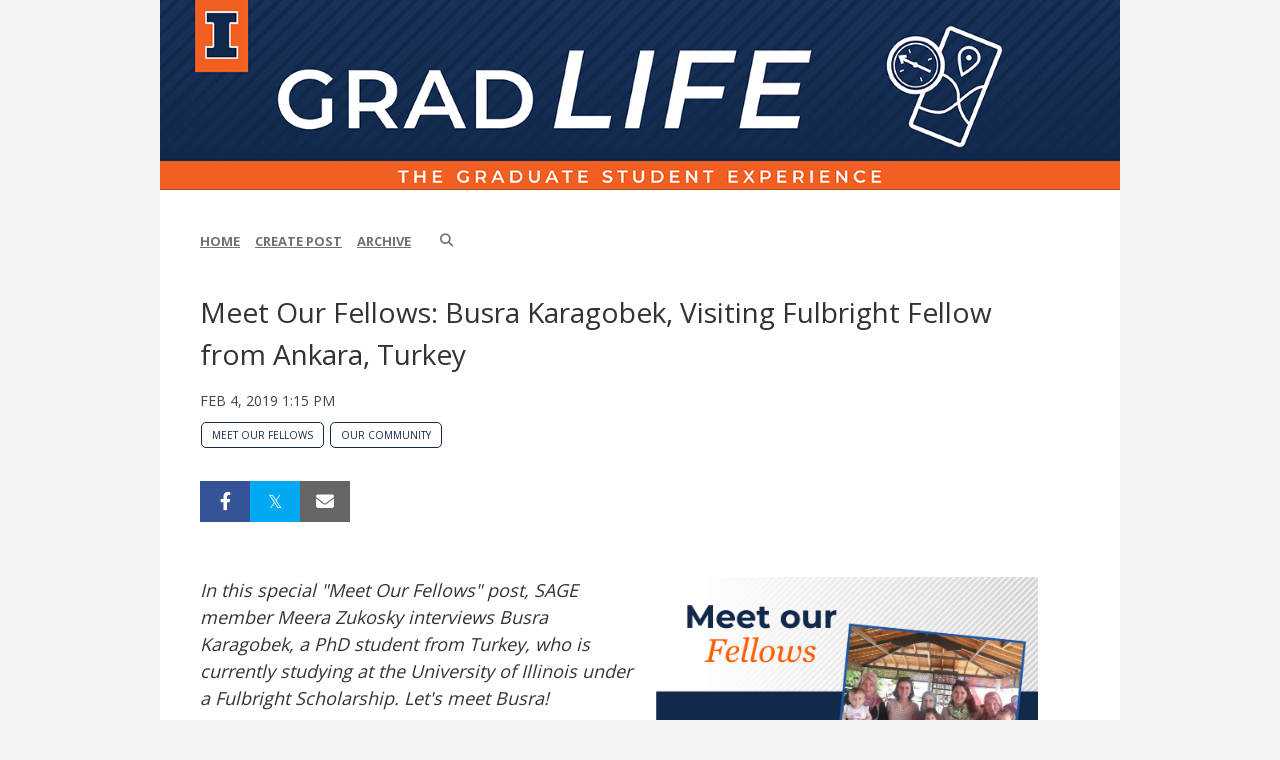

--- FILE ---
content_type: text/html;charset=UTF-8
request_url: https://blogs.illinois.edu/view/6397/747386
body_size: 83567
content:
<!DOCTYPE html><!DOCTYPE HTML>
<html lang="en-US">
   <head><meta name="author" content="Grad College"/><meta name="og:type" content="article"/><meta name="og:url" content="https://blogs.illinois.edu/view/6397/747386"/><meta name="og:title" content="Meet Our Fellows: Busra Karagobek, Visiting Fulbright Fellow from Ankara, Turkey"/><meta name="og:image" content="https://files.blogs.illinois.edu/files/6397/747386/241182.png"/><meta name="twitter:card" content="summary_large_image"/><meta name="twitter:title" content="Meet Our Fellows: Busra Karagobek, Visiting Fulbright Fellow from Ankara, Turkey"/><meta name="twitter:image" content="https://files.blogs.illinois.edu/files/6397/747386/241182.png"/>
      <meta http-equiv="Content-Type" content="text/html; charset=UTF-8">
      <title>GradLIFE</title>
      <meta content="width=device-width, initial-scale=1.0, minimum-scale=1.0" data-name="viewport" name="viewport">
      <link href="https://files.skins.webservices.illinois.edu/favicon-illinois.ico" rel="shortcut icon" type="image/x-icon"><script crossorigin="anonymous" src="https://kit.fontawesome.com/a63667e257.js"></script><link href="https://shared.webservices.illinois.edu/webservices/styles/app/blog/styles-css-reset.css?rn=0105T103540" property="stylesheet" rel="stylesheet" type="text/css">
      <style>
			@import url('https://fonts.googleapis.com/css?family=Lato');
			@import url('https://fonts.googleapis.com/css2?family=Montserrat:wght@400;700');
			@import url('https://fonts.googleapis.com/css?family=Roboto');
			@import url('https://fonts.googleapis.com/css2?family=Source+Sans+Pro');</style>
      <style>
			@font-face {
				font-family: 'Montserrat';
				font-style: normal;
				font-weight: 400;
			}
			@font-face {
				font-family: 'Lato';
				font-style: normal;
				font-weight: 400;
			}
			@font-face {
				font-family: 'Roboto';
				font-style: normal;
				font-weight: 400;
			}
			@font-face {
				font-family: 'Source+Sans+Pro';
				font-style: normal;
				font-weight: 400;
			}</style><script type="text/javascript">
					var isWizard = true;</script><script type="text/javascript">
		var isHeaderImage = '960';
		if (isHeaderImage != '0') {
			isHeaderImage = 'true';
		} else {
			isHeaderImage = 'false';
		}</script><style type="text/css">
            body
            {
                background-color:#F3F4F6;
				line-height:1.5;
            }
            #custom-form-name{ display:none; }
            #container
            {
                
                border:none;
                box-shadow:none;
                background-color:white;
                margin:auto;
                
                        max-width:960px;
                    
            }
            #header
            {
                
            }
            #header img
            {
                border:0;
                border-bottom:none;
            
                width: 100%;
                vertical-align: top;
            }
            #content_legacy h1
            {
	            color:#13294B;
				font-family:'Open Sans', Helvetica, Arial, sans-serif;
				font-size:30px;
				font-weight:400;
				line-height:34px;
                margin-top:24px;
                margin-bottom:24px;
            }
            #content_legacy
            {
                padding: 24px 40px;
                color:#333333;
                font-family:'Open Sans', Helvetica, Arial, sans-serif;
                font-size:18px;
                line-height 1.5;
            }
            #content_legacy a
            {
                color:#C84113
			;text-decoration:underline;
            }
            #content_legacy a:hover
            {
                color:#C84113
			;text-decoration:underline;
            }
            #content-and-sidebar,  #content-full-width
            {
                color:#333333;
                font-family:'Open Sans', Helvetica, Arial, sans-serif;
                font-size:18px;
            }
            #footer
            {
                border-top:1px solid #;
                margin:auto;
                width: auto;
                text-align:left;
                background-color:#13294B;
                padding: 40px !important;
                color:#8994A5;
                font-family:'Open Sans', Helvetica, Arial, sans-serif;
            }
            #footer a{
                color:#FFFFFF
			;text-decoration:none;
            }
            #footer a:hover, #footer a:focus:hover, #footer a:active:hover
            {
                color:#FFFFFF
			!important;text-decoration:underline !important;
                background-color: transparent !important;
                outline:none !important;
            }
            #footer p, #footer li
            {
            color:#8994A5;
            }
            #footer img
            {
                border:0;
            }
            #fc 
            {
                font-size:90%;
				line-height: 1.5;
            }

            /* Form WIDTHS */
            #ws-pa #edu-il #form-wrapper .ws-legend,
            #ws-pa #edu-il #form-wrapper .ws-legend .wrap {
                width: 100%;
            }
            
            
            /* Hide mobile header */
            #mb-header { display: none !important; }
            
            
            #edu-il #uc-ws #cal-wrapper #cal-body .event-list-info {
                width: auto !important;
            }
            #edu-il #uc-ws #cal-wrapper ol.full-list li.odd-item,
            #edu-il #uc-ws #cal-wrapper ol.full-list li.even-item {
                box-sizing: border-box;
                float: left;
                width: 100% !important;
            }
            #edu-il #uc-ws #cal-wrapper #cal-body h1 {
                clear: left;
            }
            #edu-il #uc-ws #cal-wrapper #search-wrapper-top {
                width: 300px;
            }
            #edu-il #uc-ws #cal-wrapper #cal-tabs ul#info-top {
                float: right;
                left: auto;
                top: auto !important;
            }
            #edu-il #uc-ws #cal-wrapper #cal-body {
                width: 100%;
            }
            #edu-il #uc-ws #cal-wrapper {
                width: 100%;
                margin-top: 45px !important;
            }
            #edu-il #uc-ws #cal-wrapper #cal-content {
                width: 100%;
                box-sizing: border-box;
                overflow: hidden;
            }
            #edu-il #uc-ws #cal-wrapper #grid-table th {
                width: 2%;
            }
            #edu-il #uc-ws #cal-wrapper #grid-table td {
                min-width: 12%
            }
            
            .size-28 a,
            .size-36 a {
            display: inline-block;
            }
            
            .size-28  a { padding: 14px; }
            .size-36  a { padding: 18px; }
            .size-28.logo-circle a { padding: 7px; }
            .size-36.logo-circle a { padding: 9px; }
            
            .size-28 img {
            height: 28px;
            xxxwidth: 28px;
            }
            
            .size-36 img {
            height: 36px;
            width: 36px;
            }
            
            .icons-left a:first-of-type {
            padding-left: 0;
            }
            
            .icons-right a:last-of-type {
            padding-right: 0;
            }
            
        </style> <style type="text/css">

</style>
<script type="text/javascript">
			var appUiColor = '#13294B';
            var navigationLinks = new Array();
            
			var elementColor = '';
			</script><style type="text/css">
            
            #menu-items li a,
            .toggle-view button.selected,
            .toggle-view button.selected:hover,
            #timeframe-chooser:hover,
            #ws-calendar-container.summary-view h2,
            #ws-calendar-container.list-view h2,
            #ws-calendar-container.grid-view h2,
            #btn-search.selected,
            #btn-search.selected:hover,
            #btn-show-recurring.toggle-on,
            #btn-show-recurring.toggle-on:hover,
            #btn-show-recurring.toggle-off, 
            input.small-btn,
            #ws-calendar-container.detail-view .back-btn,
            #ws-calendar-container.grid-view .event-meta .date,
            #ws-sidebar .more-button,
            #ws-sidebar .sidebar-panel,
            #ws-sidebar .modal-menu h4,
            .standard-btn,
            .standard-btn.light
            {
            
					/* use RGB value */
					background-color: rgb(19, 41, 75);
				            
    		}        
        	
    		
    		
            #ws-calendar-container.list-view .location:after,
            #ws-calendar-container.summary-view .location:after {
            /* use RGB value */
            color: rgb(19, 41, 75);
            }
                        
            #uofi #ws-pa #edu-il .blog-archive a:active .circle, #uofi #ws-pa #edu-il .blog-archive a:focus:hover .circle {
                background-color: #C84113;
            }    
            #uofi #ws-pa #edu-il #blog-wrapper
            {
                background-color: #FFFFFF
            }
            #ws-calendar-container #ws-calendar-content .entry.recurring-event .title a:before {
            background-color: #C84113 !important;
            }
            #uofi #ws-pa #edu-il a
            {
                color: #C84113;
                
                text-decoration: underline;
                border:0;
                margin:0;
                padding:0;
            }
            #uofi #ws-pa #edu-il a:hover
            {
            color: #C84113;
                
                text-decoration: underline;
                border:0;
                margin:0;
                padding:0;
            }
            #uofi #ws-pa #edu-il p,            
            #uofi #ws-pa #edu-il span,
            #uofi #ws-pa #edu-il dd,
            #uofi #ws-pa #edu-il td,
            #uofi #ws-pa #edu-il li 
            {
                color: #333333;
                font-size: 18px;
                font-family: 'Open Sans', Helvetica, Arial, sans-serif;
            }
            
			#uofi #ws-pa #edu-il #blog-home-view .blog-post-entry,
			#uofi #ws-pa #edu-il #blog-results-view .blog-post-entry
			{
				background-color: ######;
        	}
            
            #uofi #ws-pa #edu-il #blog-home-view .blog-post-entry-1col,
            #uofi #ws-pa #edu-il #blog-results-view .blog-post-entry-1col 
            {
            	margin:0;
            	padding:0;
            }
            #uofi #ws-pa #edu-il #blog-home-view .blog-post-entry-2col, #blog-home-view .blog-post-entry-3col
            {        
                margin-right: 48px;
                margin-bottom: 0.5rem;
            }
            
            #uofi #ws-pa #edu-il .blog-post-category a, 
            #uofi #ws-pa #edu-il .blog-post-category a:hover,
            #uofi #ws-pa #edu-il .blog-post-tag a,
            #uofi #ws-pa #edu-il .blog-post-tag a:hover
            {
                text-decoration:none;
            }
            

                
             
            #uofi #ws-pa #edu-il .blog-profile .gadget-header 
            {
                display: ;
            }
            #uofi #ws-pa #edu-il .gadget 
            {
                margin:0 0 50px 0; 
            }
            #uofi #ws-pa #edu-il .blog-gadget
            {
                padding: 10px;
                background-color: transparent;
            }
            #uofi #ws-pa #edu-il h3.gadget-header
            {
                
                color: #707372;
                font-size: 14px;
                font-family: 'Open Sans', Helvetica, Arial, sans-serif;
                font-weight: 700;
                background-color: transparent;
                
        		margin-bottom:8px;
        	
                text-transform: capitalize;
            }
            
            
            
            #uofi #ws-pa #edu-il #blog-navigation .blog-pagination-button 
            {
                text-transform: capitalize;
            }

            
 
                    

            #uofi #ws-pa #edu-il .gadget-header{
                margin: -10px -10px 10px;
            }

            
            
            #uofi #ws-pa #edu-il .blog-categories a, 
            #uofi #ws-pa #edu-il .blog-post-category a{
                border-width: 1px;
                border-style: solid;
                border-color:#13294B;
                color: #13294B;
                background-color: #FFFFFF;
                
                        text-transform:uppercase;
                    
            }
            #uofi #ws-pa #edu-il .blog-tags a{
                border-width: 1px;
                border-style: solid;
                background-color: #13294B;
                color: #FFFFFF;
                border-color: #FFFFFF;
                
                        text-transform:uppercase;
                    
            }
            #uofi #ws-pa #edu-il .blog-categories a:hover, 
            #uofi #ws-pa #edu-il .blog-post-category a:hover, 
            #uofi #ws-pa #edu-il .blog-categories a:focus:hover, 
            #uofi #ws-pa #edu-il .blog-categories a:active:hover,
            #uofi #ws-pa #edu-il #ws-content .blog-post-category a:active:hover, 
            #uofi #ws-pa #edu-il #ws-content .blog-post-category a:focus:hover
            {
                border-color: #C84113 !important;
                background-color: #C84113 !important;
                outline:none !important;
                color:#ffffff !important;
            }
            #uofi #ws-pa #edu-il .blog-tags a:hover, #uofi #ws-pa #edu-il .blog-tags a:focus:hover,
            #uofi #ws-pa #edu-il .blog-tags a:active:hover
            {
                color:#FFFFFF !important;
                background-color: #C84113 !important;
                border-color: #C84113 !important;
                outline:none !important;
                color:#ffffff !important;
                }
            .circle, .year span.circle {
                background-color: #C84113;
            }
    
            
            #uofi #ws-pa #edu-il #blog-article-view .blog-post-title{
                color: #333333;
                font-family: 'Open Sans', Helvetica, Arial, sans-serif;
                font-size: 28px;
                font-weight: 400;
                line-height: 1.5;
            }
        
            
            #uofi #ws-pa #edu-il .blog-closing-section a:hover, #uofi #ws-pa #edu-il .blog-closing-section a:focus:hover,
            #uofi #ws-pa #edu-il .blog-closing-section a:active:hover
            
            {
                color: #D0D4DB !important; 
                
                text-decoration: none !important; 
                background-color: transparent !important;
                outline:none !important;
            }
            
            
            #uofi #ws-pa #edu-il #blog-level-menu li.nav-menu:focus, 
            #uofi #ws-pa #edu-il #blog-level-menu li.nav-menu.active, 
            #uofi #ws-pa #edu-il #blog-level-menu li.nav-menu.active:hover, 
            #uofi #ws-pa #edu-il #blog-level-menu li.nav-menu.active:focus, 
            #uofi #ws-pa #edu-il #blog-level-menu li.nav-menu.active:focus:hover,
            #uofi #ws-pa #edu-il #blog-level-menu li ul,
            #uofi #ws-pa #edu-il .mobile-nav ul {
                background-color: #13294B;
            }
            #uofi #ws-pa #edu-il #blog-level-menu li.nav-menu.active > .arrow-up,
            #uofi #ws-pa #edu-il .mobile-nav .arrow-up {
                border-bottom: 10px solid #13294B;
            }
            #uofi #ws-pa #edu-il #search-bar.close-search input[type="text"], 
            #uofi #ws-pa #edu-il #search-bar.close-search input[type="text"]:focus, 
            #uofi #ws-pa #edu-il #search-bar.open-search input[type="text"], 
            #uofi #ws-pa #edu-il #search-bar.open-search input[type="text"]:focus {
                border: 1px solid #13294B;
            }
            #uofi #ws-pa #edu-il #search-bar.open-search button:before {
                color: #13294B;
            }
            
            #jrw{
            
            }
            
            
            #uofi #ws-pa #edu-il .paging-menu-top a, 
            #uofi #ws-pa #edu-il .search-results-menu
            {
                background-color: #13294B;
            }
            #uofi #ws-pa #edu-il .paging-menu-bottom, #uofi #ws-pa #edu-il .paging-menu-top
            {
                border-color: #13294B;
            }
            #uofi #ws-pa #edu-il .blog-post-comment-text i,
            #uofi #ws-pa #edu-il .paging-menu-top a:hover, 
            #uofi #ws-pa #edu-il .paging-menu-top a:focus:hover, 
            #uofi #ws-pa #edu-il .paging-menu-top a:active:hover
            
            {
                color: #13294B !important;
            }      
            
        	#uofi #ws-pa #edu-il .blog-post-meta, 
            #uofi #ws-pa #edu-il .blog-post-footer, 
            #uofi #ws-pa #edu-il .blog-closing-section, 
            #uofi #ws-pa #edu-il .blog-post-comments-section .reply-post
            {
                
                text-transform: uppercase;
            }        

            
            #uofi #ws-pa #edu-il .paging-menu-top {
                margin-top:  -40px;
                margin-left: -40px;
                padding-left: 80px;
            }
             
                
            
            #uofi #ws-pa #edu-il #blog-title a,
            #uofi #ws-pa #edu-il #blog-title a:hover
            {
                color: #13294B;
                text-decoration:none;
            }
            #uofi #ws-pa #edu-il div.title
            {
                font-family: 'Open Sans', Helvetica, Arial, sans-serif;
                font-weight: 400;
                color: #13294B;
                font-size:30px;
            }
            #uofi #ws-pa #edu-il .blog-description {
            color: #13294B;
            }
            #uofi #ws-pa #edu-il #blog-wrapper
            {
                padding-left: 0px;
                padding-right: 0px;
                padding-top: 0px;
                padding-bottom: 0px;            
            }
            #ws-pa #edu-il #blog-header
            {
                background-color: transparent;
                padding: 10px 0;
                
            }
            
            #uofi #ws-pa #edu-il #blog-level-menu a, #uofi #ws-pa #edu-il #search-bar button, #uofi #ws-pa #edu-il #blog-level-menu li
            {
                color: #707372;
                
                text-transform: uppercase;
            }
            #uofi #ws-pa #edu-il #blog-level-menu a:hover, 
            #uofi #ws-pa #edu-il #blog-level-menu a:focus:hover, 
            #uofi #ws-pa #edu-il #blog-level-menu a:active:hover,
            #uofi #ws-pa #edu-il #search-bar button:hover, 
            #uofi #ws-pa #edu-il #search-bar button:focus:hover, 
            #uofi #ws-pa #edu-il #search-bar button:active:hover
            {
                color: #9C9A9D !important;  
                
                text-decoration:none !important;
                background: transparent !important;
                outline:none !important;
            }        
            #uofi #ws-pa #edu-il .blog-post-comments-section
            {
                padding: 0px;
            }    
                
                    .blog-post-comment-wrapper
                    {
                        padding:10px 0 0;
                        border-color: #E1E1E1;
                        border-width: 1px 0 0;
                        border-style: solid;
                    }
                

            
            
            
            body.design-1-scroll #uofi #ws-pa #edu-il .blog-post-entry:hover .scroll-container + .share-bar, 
            body.design-1-scroll #uofi #ws-pa #edu-il .share-bar:hover 
            {
                bottom: 40px;
                left: 40px;
                right: 40px;
                background-color:  #C84113;
            }
    
            html.touch #uofi #ws-pa #edu-il .blog-post-entry:hover .scroll-container + .share-bar, 
            html.touch #uofi #ws-pa #edu-il .share-bar 
            {
                background-color:  #C84113 !important;
            }
            
            #uofi #ws-pa #edu-il #blog-home-view .blog-post-title,
            #uofi #ws-pa #edu-il #blog-results-view .blog-post-title
            {
                font-family: 'Open Sans', Helvetica, Arial, sans-serif;
                font-weight: 400;
                font-size:20px;
        		line-height: 1.5;
            }
            #uofi #ws-pa #edu-il #blog-home-view .blog-post-title a,
            #uofi #ws-pa #edu-il #blog-results-view .blog-post-title a
            {
                color: #333333;
                
                        text-decoration: none;
                    
            }
            #uofi #ws-pa #edu-il #blog-home-view .blog-post-title a:hover,
            #uofi #ws-pa #edu-il #blog-results-view .blog-post-title a:hover
            {
                color: #9C9A9D;
                
                        text-decoration: none;
                    
            }
            #uofi #ws-pa #edu-il .comments-closed 
            {
                background-color: #13294B;
            }
            
        	
        	/* Directory Profile Wizard Skin Styles */
        	
        	#wizard .profile-wrapper {
	        	box-sizing: border-box;
    	    	width: 95%; 
        		margin: 0 auto;
        		padding: 2rem 0;
        	}
        	
        	#wizard .profile-wrapper *, 
        	#wizard .profile-wrapper::before, 
        	#wizard .profile-wrapper::after {
	        	box-sizing: inherit;
        	}
        	
        	#wizard .profile-wrapper .profile-photo {
	        	width: 40%;       
    	    	min-width: 300px;
        		float: left;
        		margin-top: 11px;          
        	}
        	
        	#wizard .profile-wrapper .profile {
	        	width: 60%;
    	    	float: left;
        		line-height: 1.5;
        	}
        	
        	/* Hide H1, "address" H3 */
        	#wizard .profile-wrapper .profile > h3 {
	        	position: absolute;
	        	overflow: hidden;
	        	clip: rect(0 0 0 0);
	        	height: 1px;
	        	width: 1px;
	        	margin: -1px;
	        	padding: 0;
	        	border: 0;
        	}
        	
        	#wizard .profile-wrapper .profile .role {
	        	margin-bottom: 1rem;
        	}
        	
        	#wizard .profile-wrapper .profile .categories h3 {
    	    	margin-top: 1.5em;
        		margin-bottom: 0.25em;
        	}
        	
        	#wizard .profile-wrapper .profile .categories p {
        		margin-bottom: 1.5rem;
        	}
        	
        	#wizard .profile-wrapper .profile .categories ul,
        	#wizard .profile-wrapper .profile .categories ol {
	        	display: block;
    	    	list-style-type: disc;
        		margin-top: 0;
        		margin-bottom: 1em;
	        	margin-left: 0;
    	    	margin-right: 0;
        		padding-left: 1rem;
        	}
        	
        	#wizard .profile-wrapper .profile .categories ol {
	        	list-style-type: decimal;
        	}
        	
        	#wizard .profile-wrapper .profile-photo img {
	        	max-width: 100%;
    	    	margin-bottom: 3rem;
        		margin-left: 10px;
        		box-shadow: 0 0 0 10px #F4F4F2, 0 0 0 11px #E0E0E0;
        	}
        	
        	#wizard .profile-wrapper .container::after {
	        	content: "";
    	    	clear: both;
        		display: table;
        	}
        	#wizard .profile-wrapper .profile-details .address {
        		margin-bottom: 1rem;
        	}
        	
        	@media only screen and (max-width: 960px) {
	        	#wizard .profile-wrapper .profile {
		        	width: 100%;
        		}           
        	}
        	
        	@media only screen and (max-width: 520px) {
	        	#wizard .profile-wrapper .profile-photo img {
	        		width: 200px;
	        		height: auto;
	        	}
        	}
        	
        	#wizard .profile-wrapper .breadcrumbs {
	        	margin: 0 0 1rem 0;
    	    	padding-bottom: 2rem;
        	}
        	
        	#wizard .profile-wrapper .breadcrumbs ul {
        		list-style-type: none;
        	}
        	
        	#wizard .profile-wrapper .breadcrumbs li {
	        	float: left; 
    	    	margin-bottom: 0;
        		font-size: 0.75rem;
        		cursor: default;
	        	text-transform: uppercase;
        	}
        	
   	    	#wizard .profile-wrapper .breadcrumbs li:not(:last-child)::after {
        		position: relative;
        		margin: 0 0.75rem;
	        	opacity: 1;
    	    	content: "/";
        		color: #cacaca;
        	}
        	
        	#wizard .directory-widget-heading {
	        	width: 95%;
    	    	margin: 2rem auto 0 auto;
        	}
        	
        	@media only screen and (max-width: 520px) {
	        	#wizard .directory-widget-heading {
    	    		font-size:  24px;
        		}
        	}
        	
        	#wizard .profile-wrapper .function-icons {
	        	margin: 1rem 0 2rem 0;
    	    	text-align: right;
        	}
        	
        	@media only screen and (max-width: 960px) {
	        	#wizard .profile-wrapper .function-icons {
    	    		margin-bottom: 1rem;
        			text-align: left;
        		}           
        	}
        	
        	#wizard .profile-wrapper .function-icons .fa {
	        	font-size: 22px;
        	}
        	
        	#wizard .profile-wrapper .function-icons a:last-of-type {
    	    	display: none;
        	}
        	#wizard .profile-wrapper .profile-editors {
	        	margin-top: -1rem;
    	    	margin-bottom: 1rem;
        		padding: 1.5rem;
        		background-color: #f8f8f8;
	        	border: 1px solid #e0e0e0;
    	    	border-radius: 5px;
        	}
        	
        	#wizard .profile-wrapper .profile-editors h2 {
        		margin-bottom: 0.5rem;
        		line-height: 1.5;
        	}
        	
        	@media only screen and (max-width: 960px) {
	        	#wizard .profile-wrapper .profile-editors {
    		    	margin-top: 0;
        		}           
        	}
        	#wizard .profile-wrapper .sm-employee {
	        	margin: 1rem 0;
        	}
        	
        	#wizard .profile-wrapper .sm-item {
    	    	display: inline-block;
        		line-height: 1.7;
        	}
        	
        	#wizard .profile-wrapper .sm-item [class*="fa-"] {
        		font-size: 2rem;
	        	text-align: left;
    	    }
        	
        </style>
      			</head>
   <body id="wizard" class="header-type-image">
      <div id="container">
         <div aria-labelledby="hc" id="header" role="banner"><a href="https://grad.illinois.edu/" style="border:0;"><img alt="" id="hc" src="https://files.skins.webservices.illinois.edu/24720/wizard_header.png?iIndex=0105T103540"><span class="place-off-screen">GradLIFE: The Graduate Student Experience</span></a></div>
         					
         							<link href="https://fonts.googleapis.com/css?family=Open+Sans:400,300,600,700" rel="stylesheet" type="text/css"><link href="https://netdna.bootstrapcdn.com/font-awesome/4.7.0/css/font-awesome.css" rel="stylesheet"><link href="https://shared.webservices.illinois.edu/webservices/styles/app/blog/styles-base-layout.css" media="screen" rel="stylesheet" type="text/css"><link href="https://shared.webservices.illinois.edu/webservices/styles/app/blog/styles-content.css" media="screen" rel="stylesheet" type="text/css"><link href="https://shared.webservices.illinois.edu/webservices/styles/app/blog/overrides.css" media="screen" rel="stylesheet" type="text/css"><script src="https://shared.webservices.illinois.edu/webservices/js/modernizr-latest.js"></script><script type="text/javascript">
            var contactUrl = '/userRole/6397';
            var sysFormHeader = document.getElementById("system-form-header");
            if(typeof(sysFormHeader) !== 'undefined' && sysFormHeader != null) {
                sysFormHeader.innerHTML = "GradLIFE";
            }
            var sysFormName = document.getElementById("system-form-name");
            if(typeof(sysFormName) !== 'undefined' && sysFormName != null) {
                sysFormName.innerHTML = "GradLIFE";
            }
            
            		document.title = "Meet Our Fellows: Busra Karagobek, Visiting Fulbright Fellow from Ankara, Turkey"; 
            	
                document.title = document.title + " | GradLIFE - Illinois";
            
            var sysHeaderImg = document.getElementById("system-header-img");
            if(typeof(sysHeaderImg) !== 'undefined' && sysHeaderImg != null) {
                sysHeaderImg.style.display = "none";
            }
            var sysHeaderText = document.getElementById("system-header-text");
            if(typeof(sysHeaderText) !== 'undefined' && sysHeaderText != null) {
                sysHeaderText.style.display = "block";
                sysHeaderText.innerHTML = "GradLIFE";
            }
            //document.getElementById("system-form-header").innerHTML = "GradLIFE";//document.getElementById("system-form-name").innerHTML = "GradLIFE";
            var homeUrl = '/view/6397';
            </script><style>		
				#wizard #uofi #ws-pa #edu-il #blog-title {
					max-width: 100%;
					margin-left:0;
				}
				#wizard #uofi #ws-pa #edu-il #blog-level-menu {
					margin-left:0;
					margin-right:0;
				}
				#wizard #uofi #ws-pa #edu-il .column-layout-1 #blog-home-view {
					padding-left: 0;
					
							padding-right:0;
						
				}
				#wizard #uofi #ws-pa #edu-il .paging-menu-bottom {
					margin-left:0;
					margin-right:0;
				}
				#wizard #uofi #ws-pa #edu-il #blog-article-view, #uofi #ws-pa #edu-il #blog-results-view {
					margin-left: 0;
					padding-left: 0;
				}
				#wizard #uofi #ws-pa #edu-il .search-results-menu {
					margin-left:0;
				}
			</style><iframe src="/ga_blogs/6397/747386.html?rn=0120T204009" style="height:1px;position:absolute;top:-40000px;left:-40000px;"></iframe><div id="content_legacy" class="detail">
   <div aria-labelledby="mc" id="app" role="main">
      <form action="/view/6397" method="get" name="portal_form" onsubmit="return submitTheForm()" target="_self"><input id="ACTION" name="ACTION" type="hidden"><input name="BLOG_id" type="hidden" value="6397"><input name="DIALOG_id" type="hidden"><input name="count" type="hidden"><input id="screen" name="screen" type="hidden" value="article"><script src="" type="text/javascript"></script><style>
				@media only screen and (max-width : 600px) {
					#uofi #ws-pa #edu-il #blog-home-view .blog-posts-wrapper .blog-post {
						border-bottom: 1px solid #e8e8e8 !important;
						padding-bottom: 12px !important;
						margin-bottom: 24px !important;
					}
				}</style>
         <link href="https://shared.webservices.illinois.edu/webservices/styles/app/blog/image-lightbox.css" rel="stylesheet" type="text/css">
         <link href="https://shared.webservices.illinois.edu/webservices/styles/app/blog/print-blog.css" media="print" rel="stylesheet" type="text/css">
         <link rel="stylesheet" href="https://cdnjs.cloudflare.com/ajax/libs/font-awesome/6.4.2/css/all.min.css">
         <link href="//fonts.googleapis.com/css?family=Open+Sans:400,500,600,700,800" rel="stylesheet" type="text/css">
         <style>
				#uofi #ws-pa #edu-il #content-full-width .gadget-container {
					margin-left: 0 !important;
				}
			</style>
         <style></style>
         <style type="text/css">
			
			
			
            .legacy{
                display:none;
            }
            #uofi #ws-pa #edu-il #blog-home-view .blog-post
            {
                width: 32%;
            }
            h1#mc {
                left: -2000px;
                position:absolute;
                top: -2000px;
            }
            .clear{
                clear:both;
            }
            
            
            
            #uofi #ws-pa #edu-il #blog-article-view .blog-post .img-and-caption 
            {
                width: 45%; 
            }
            #uofi #ws-pa #edu-il #blog-home-view .blog-post-entry 
            {
               height: auto;
			}
                    #uofi #ws-pa #edu-il #blog-home-view .gadget-container 
                    {
                       jrw: margin: 0 [value]; (our blog post margin value) ::: what should this be?
                    }
                
            
            #uofi #ws-pa #edu-il .bp-embedded-image-thumb {
                float: left;
                margin-right: 12px;
                
                        max-width: 290px;
                    
            }
            #uofi #ws-pa #edu-il .bp-embedded-image-large {
                float: left;
                margin-right: 12px;
                
                        width: 45%;
                    
			}</style><script type="text/javascript">
            var viewport = document.getElementsByName('viewport');
            if(viewport.length === 0)
            {
                var meta = document.createElement('meta');
                    meta.name = 'viewport';
                    meta.content = 'width=device-width, initial-scale=1, maximum-scale=1';
                var head = document.getElementsByTagName('head')[0];
                    head.appendChild(meta);
            }
        </script><div id="dskCont">
            <div id="contDiv">
               <div id="wt">
                  <div id="legacy">
                     <div id="uofi">
                        <div id="ws-pa">
                           <div id="edu-il">
                              <div id="blog-wrapper" class="article-view">
                                 <h2 class="place-off-screen">blog navigation</h2>
                                 <header class="branding-area" id="blog-header">
                                    <div class="header-elements">
                                       <div id="blog-level-menu">
                                          <nav role="navigation">
                                             <ul>
                                                <li><a href="/view/6397">Home</a></li>
                                                <li><a href="/postEdit/6397">Create Post</a></li>
                                                <li><a href="/view/6397?ACTION=POST_LIST" class=" menu-default menu-archive-off "> Archive </a></li>
                                                <li class="close-search" id="search-bar"><button class="search_button" id="search_button" onfocus="searchButtonFocus()" type="button"><span>Search</span></button><input class="search_input" id="search_input" onblur="searchBoxBlur()" placeholder="Search" type="text"><label class="place-off-screen" for="search_input">Enter search text</label></li><script language="JavaScript" type="text/javascript">
	                                            var contentMinWidthToMobile = 600;
	                                            var searchBar=document.getElementById("search-bar");
	                                            contentWidthForSearch = document.getElementById("contDiv").clientWidth;
	                                            
	                                            var currentUrl = "" + window.location;
	                                            
	                                            if(contentWidthForSearch < contentMinWidthToMobile && currentUrl.indexOf('scale=true') == -1){
	                                            searchBar.className="open-search"
	                                            }
	                                            function searchButtonFocus(){
	                                            contentWidthForSearch = document.getElementById("contDiv").clientWidth;
	                                            if(contentWidthForSearch < (contentMinWidthToMobile+1))
	                                            {
	                                            searchSubmit();
	                                            return;
	                                            }
	                                            else
	                                            { 
	                                            var searchBar=document.getElementById("search-bar");
	                                            searchBar.className = "open-search";
	                                            document.getElementById('search_input').focus();
	                                            }
	                                            }
	                                            function searchBoxBlur(){
	                                            var searchBar=document.getElementById("search-bar");
	                                            if(contentWidthForSearch < 401)
	                                            {
	                                            return;
	                                            }else
	                                            {
	                                            searchBar.className = "close-search";
	                                            }
	                                            }
	                                            function searchSubmit()
	                                            {
	                                            var searchText = document.getElementById('search_input').value;
	                                            var url = "/view/6397?ACTION=POST_LIST&displaySearch=" + searchText;
	                                            location.href=url;
	                                            }
	                                            function searchInputExpand()
	                                            {
	                                            var searchText=document.getElementById("search_input");
	                                            var searchBar=document.getElementById("search-bar");
	                                            searchText.focus();
	                                            contentWidthForSearch = document.getElementById("contDiv").clientWidth;
	                                            if(contentWidthForSearch > (contentMinWidthToMobile+1)){
	                                            searchBar.className="open-search"
	                                            }
	                                            }
	                                            function searchInputCollapse()
	                                            {
	                                            var searchBar=document.getElementById("search-bar");
	                                            }
	                                            var docbody = document.body;                                
	                                            docbody.addEventListener('click', function(e)
	                                            {
	                                            var searchBar=document.getElementById("search-bar");
	                                            var searchText=document.getElementById("search_input");
	                                            target = null;
	                                            if (e.target)
	                                            {  
	                                            targ = e.target;
	                                            }
	                                            else if (e.srcElement)
	                                            {
	                                            targ = e.srcElement;
	                                            }
	                                            if(targ != null && targ.id != null)
	                                            {
	                                            if(targ.id == 'search_input' || (targ.id == 'search_button' && searchBar.className == 'open-search' && searchText.value.trim().length == 0))                                            {
	                                            return;
	                                            }
	                                            if(targ.id == 'search_button' && searchBar.className != "open-search")
	                                            {
	                                            searchInputExpand();
	                                            return;
	                                            }
	                                            if(targ.id == 'search_button' && searchBar.className == "open-search"  && searchText.value.trim().length > 0)
	                                            {
	                                            searchSubmit();
	                                            return;
	                                            }
	                                            }
	                                            contentWidthForSearch = document.getElementById("contDiv").clientWidth;
	                                            if(contentWidthForSearch > (contentMinWidthToMobile+1)){
	                                            searchInputCollapse();
	                                            }
	                                            
	                                            });
	                                            document.getElementById('search_input').onkeydown = function(event)                                    
	                                            {
	                                            if(event.keyCode == 13)
	                                            {
	                                            var searchText=document.getElementById("search_input");
	                                            if(searchText.value.trim().length > 0)
	                                            {
	                                            searchSubmit();
	                                            }
	                                            }
	                                            }
	                                            var submitForm = 'false';
	                                            function submitTheForm()
	                                            {
	                                            if(submitForm == 'true')
	                                            {
	                                            return true;
	                                            }
	                                            else
	                                            {
	                                            return false;
	                                            }
	                                            }
	                                        </script><li class="nav-menu" id="nav-menu" style="display:none;"><a href="#"><span class="place-off-screen">click to open dropdown menu</span></a><i class="fa fa-bars"></i><div class="arrow-up"></div>
                                                </li>
                                             </ul>
                                          </nav>
                                       </div>
                                    </div>
                                    <div class="clear"></div>
                                 </header>
                                 <div class="mobile-nav" id="mobile-nav" style="display:none;">
                                    <div class="arrow-up"></div>
                                 </div>
                                 <div id="content-full-width">
                                    <section id="ws-content">
                                       <article id="blog-article-view" class="post-wrapper-layout-summary">
                                          <div>
                                             <div id="blog-posts">
                                                <h2 class="place-off-screen">blog posts</h2>
                                                <ul class="blog-posts-wrapper" id="blog_6397">
                                                   <li class="blog-post thumb-right-wrap">
                                                      <h2 class="blog-post-title">Meet Our Fellows: Busra Karagobek, Visiting Fulbright Fellow from Ankara, Turkey</h2>
                                                      <div class="blog-post-meta"><span class="blog-post-date">Feb 4, 2019 1:15 pm</span><span class="blog-post-category" style="display:block;"><a href="/viewCategory/6397?ACTION=POST_LIST&amp;queryCategory=2322" id="primary-category">Meet our Fellows</a><a href="/viewCategory/6397?ACTION=POST_LIST&amp;queryCategory=2319" id="category-2">Our Community</a></span></div>
                                                      <ul class="blog-article-share top">
                                                         <li class="blog-share-facebook"><a href="https://www.facebook.com/sharer/sharer.php?u=https://blogs.illinois.edu/view/6397/747386?rn=0120T204009" target="_blank"><span>Share on Facebook</span></a></li>
                                                         <li class="blog-share-twitter"><a href="https://twitter.com/share?url=https://blogs.illinois.edu/view/6397/747386" target="_blank"><span>Tweet</span></a></li>
                                                         <li class="blog-share-email"><script>
                    var urlTemp = 'https://blogs.illinois.edu/view/6397/747386'
                </script><a href="mailto:?subject=Meet Our Fellows: Busra Karagobek, Visiting Fulbright Fellow from Ankara, Turkey&amp;body=Article: https://blogs.illinois.edu/view/6397/747386" rel="external"><span>Email</span></a></li>
                                                      </ul><script type="text/javascript">
            function setCaptionWidth(alignment)
            {
	            if(alignment == 'left')
	            {
		            document.getElementById('img-caption-wrapper_1').style.marginRight='auto';
	            }
	            if(alignment == 'right')
	            {
		            document.getElementById('img-caption-wrapper_1').style.marginLeft='auto';
	            }
	            if(alignment == 'center')
	            {
	    	        document.getElementById('img-caption-wrapper_1').style.marginLeft='auto';
	        	    document.getElementById('img-caption-wrapper_1').style.marginRight='auto';
	            }
            }
        </script><div class=" bp-embedded-image-large  bp-image-right">
                                                         <figure><a href="javascript:activate('image-1')"><img id="img_1" src="https://files.blogs.illinois.edu/files/6397/747386/241182.png" alt="Busra Karagobek, Developmental Psychology" style=" width:100%; "></a></figure>
                                                      </div><script type="text/javascript">
            var imagesForSlideShow = new Array();
            
                
                            imagesForSlideShow[0] = 'https://files.blogs.illinois.edu/files/6397/747386/241181.png';                
                        
                    imagesForSlideShow[1] = 'https://files.blogs.illinois.edu/files/6397/747386/145602.jpg';                
                
                    imagesForSlideShow[2] = 'https://files.blogs.illinois.edu/files/6397/747386/145603.jpg';                
                </script><div id="blog-post-gallery" class="place-off-screen">
                                                         <h2>Images</h2>
                                                         <ul>
                                                            <li class="remove-thumb"><a href="#image-1"><img src="https://files.blogs.illinois.edu/files/6397/747386/241181.png"></a></li>
                                                            <li class="remove-thumb"><a href="#image-2"><img src="https://files.blogs.illinois.edu/files/6397/747386/145602.jpg"></a></li>
                                                            <li class="remove-thumb"><a href="#image-3"><img src="https://files.blogs.illinois.edu/files/6397/747386/145603.jpg"></a></li>
                                                         </ul>
                                                      </div><script type="text/javascript">
                    var image_cycle_Div = document.createElement('div');
                    image_cycle_Div.id = 'image-cycle';
                    image_cycle_Div.className = 'image-cycle';
                    
                    function activate(anchor) {
                        document.getElementById("image-cycle").style.visibility = "visible";
                        document.getElementById("image-cycle").style.opacity = "1";
                        window.location.href = "#" + anchor;
                        document.getElementsByTagName('body')[0].className += " page-overflow"
                    }
                        
                    function deactivate() {
                        document.getElementById("image-cycle").style.opacity = "0";
                        document.getElementById("image-cycle").style.visibility = "hidden";
                        document.getElementsByTagName('body')[0].className = ""
                    }
                </script><script type="text/javascript">
            var imageCount = 3;
			var photographer = '';
            
            var lb_overlay_Div = document.createElement('div');
            lb_overlay_Div.id = 'image-' + '1';
            lb_overlay_Div.className = 'lb-overlay';

            var lb_viewport_Div = document.createElement('div');
            lb_viewport_Div.className = 'lb-viewport';
            
            var lb_close_A = document.createElement('a');
            lb_close_A.className = 'lb-close';
            lb_close_A.href = 'javascript:deactivate()';
            lb_close_A.text = 'Close';
            
            var lb_image_Img = document.createElement('img');
            lb_image_Img.className = 'lb-image';
            lb_image_Img.src = 'https://files.blogs.illinois.edu/files/6397/747386/241183.png';
            lb_image_Img.alt = '';

            var lb_caption_Div = document.createElement('div');
            lb_caption_Div.className = 'lb-caption';
            
            var lb_caption_text_Div = document.createElement('div');
            lb_caption_text_Div.className = '';
            lb_caption_text_Div.innerHTML = '';            
            
            var bp_image_credit_P = document.createElement('p');
            bp_image_credit_P.className = 'bp-image-credit';
            bp_image_credit_P.innerHTML = '';

            var tempPrev = 'image-3';
            var lb_prev_A = document.createElement('a');
            lb_prev_A.className = 'lb-prev';
            lb_prev_A.href = 'javascript:activate("' + tempPrev + '");';
            lb_prev_A.text = 'Prev';

            var tempNext = 'image-2';
            var lb_next_A = document.createElement('a');
            lb_next_A.className = 'lb-next';
            lb_next_A.href = 'javascript:activate("' + tempNext + '");';
            lb_next_A.text = 'Prev';
            
            //  INSERT ELEMENTS INTO lb_caption div
            lb_caption_Div.appendChild(lb_caption_text_Div);
            if(photographer.length > 0)
            {
                lb_caption_Div.appendChild(bp_image_credit_P);
            }
          

			//  INSERT ELEMENTS INTO lb_viewport div
            lb_viewport_Div.appendChild(lb_close_A);
            if(imageCount > 1)
            {
            lb_viewport_Div.appendChild(lb_prev_A);
            lb_viewport_Div.appendChild(lb_next_A);
            }
            lb_viewport_Div.appendChild(lb_image_Img);
            lb_viewport_Div.appendChild(lb_caption_Div);
            //  INSERT ELEMENTS INTO lb_overlay div
            lb_overlay_Div.appendChild(lb_viewport_Div);
            image_cycle_Div.appendChild(lb_overlay_Div);            
        </script><script type="text/javascript">
            var imageCount = 3;
			var photographer = '';
            
            var lb_overlay_Div = document.createElement('div');
            lb_overlay_Div.id = 'image-' + '2';
            lb_overlay_Div.className = 'lb-overlay';

            var lb_viewport_Div = document.createElement('div');
            lb_viewport_Div.className = 'lb-viewport';
            
            var lb_close_A = document.createElement('a');
            lb_close_A.className = 'lb-close';
            lb_close_A.href = 'javascript:deactivate()';
            lb_close_A.text = 'Close';
            
            var lb_image_Img = document.createElement('img');
            lb_image_Img.className = 'lb-image';
            lb_image_Img.src = 'https://files.blogs.illinois.edu/files/6397/747386/145602.jpg';
            lb_image_Img.alt = '';

            var lb_caption_Div = document.createElement('div');
            lb_caption_Div.className = 'lb-caption';
            
            var lb_caption_text_Div = document.createElement('div');
            lb_caption_text_Div.className = '';
            lb_caption_text_Div.innerHTML = '<p>Busra&rsquo;s University in Ankara, Turkey-- Middle East Technical University</p>';            
            
            var bp_image_credit_P = document.createElement('p');
            bp_image_credit_P.className = 'bp-image-credit';
            bp_image_credit_P.innerHTML = '';

            var tempPrev = 'image-1';
            var lb_prev_A = document.createElement('a');
            lb_prev_A.className = 'lb-prev';
            lb_prev_A.href = 'javascript:activate("' + tempPrev + '");';
            lb_prev_A.text = 'Prev';

            var tempNext = 'image-3';
            var lb_next_A = document.createElement('a');
            lb_next_A.className = 'lb-next';
            lb_next_A.href = 'javascript:activate("' + tempNext + '");';
            lb_next_A.text = 'Prev';
            
            //  INSERT ELEMENTS INTO lb_caption div
            lb_caption_Div.appendChild(lb_caption_text_Div);
            if(photographer.length > 0)
            {
                lb_caption_Div.appendChild(bp_image_credit_P);
            }
          

			//  INSERT ELEMENTS INTO lb_viewport div
            lb_viewport_Div.appendChild(lb_close_A);
            if(imageCount > 1)
            {
            lb_viewport_Div.appendChild(lb_prev_A);
            lb_viewport_Div.appendChild(lb_next_A);
            }
            lb_viewport_Div.appendChild(lb_image_Img);
            lb_viewport_Div.appendChild(lb_caption_Div);
            //  INSERT ELEMENTS INTO lb_overlay div
            lb_overlay_Div.appendChild(lb_viewport_Div);
            image_cycle_Div.appendChild(lb_overlay_Div);            
        </script><script type="text/javascript">
            var imageCount = 3;
			var photographer = '';
            
            var lb_overlay_Div = document.createElement('div');
            lb_overlay_Div.id = 'image-' + '3';
            lb_overlay_Div.className = 'lb-overlay';

            var lb_viewport_Div = document.createElement('div');
            lb_viewport_Div.className = 'lb-viewport';
            
            var lb_close_A = document.createElement('a');
            lb_close_A.className = 'lb-close';
            lb_close_A.href = 'javascript:deactivate()';
            lb_close_A.text = 'Close';
            
            var lb_image_Img = document.createElement('img');
            lb_image_Img.className = 'lb-image';
            lb_image_Img.src = 'https://files.blogs.illinois.edu/files/6397/747386/145604.jpg';
            lb_image_Img.alt = '';

            var lb_caption_Div = document.createElement('div');
            lb_caption_Div.className = 'lb-caption';
            
            var lb_caption_text_Div = document.createElement('div');
            lb_caption_text_Div.className = '';
            lb_caption_text_Div.innerHTML = '<p>In a previous research project, Busra made home visits in rural areas of Turkey.</p>';            
            
            var bp_image_credit_P = document.createElement('p');
            bp_image_credit_P.className = 'bp-image-credit';
            bp_image_credit_P.innerHTML = '';

            var tempPrev = 'image-2';
            var lb_prev_A = document.createElement('a');
            lb_prev_A.className = 'lb-prev';
            lb_prev_A.href = 'javascript:activate("' + tempPrev + '");';
            lb_prev_A.text = 'Prev';

            var tempNext = 'image-1';
            var lb_next_A = document.createElement('a');
            lb_next_A.className = 'lb-next';
            lb_next_A.href = 'javascript:activate("' + tempNext + '");';
            lb_next_A.text = 'Prev';
            
            //  INSERT ELEMENTS INTO lb_caption div
            lb_caption_Div.appendChild(lb_caption_text_Div);
            if(photographer.length > 0)
            {
                lb_caption_Div.appendChild(bp_image_credit_P);
            }
          

			//  INSERT ELEMENTS INTO lb_viewport div
            lb_viewport_Div.appendChild(lb_close_A);
            if(imageCount > 1)
            {
            lb_viewport_Div.appendChild(lb_prev_A);
            lb_viewport_Div.appendChild(lb_next_A);
            }
            lb_viewport_Div.appendChild(lb_image_Img);
            lb_viewport_Div.appendChild(lb_caption_Div);
            //  INSERT ELEMENTS INTO lb_overlay div
            lb_overlay_Div.appendChild(lb_viewport_Div);
            image_cycle_Div.appendChild(lb_overlay_Div);            
        </script><script type="text/javascript">
                    var wsBodyVar = document.getElementsByTagName('body')[0];
                    wsBodyVar.appendChild(image_cycle_Div);
                </script><div class="blog-post-info"><p><em>In this special "Meet Our Fellows" post, SAGE member Meera&nbsp;Zukosky interviews Busra Karagobek, a PhD student from Turkey, who is currently studying at the University of Illinois under a Fulbright Scholarship. Let's meet Busra!</em></p>
<p><strong>Why did you decide to come to Illinois on a Fulbright Scholarship?</strong></p>
<p>I knew that Illinois is one of the best universities not only in the States but also around the world. The psychology department here had a lot of opportunities regarding research. Besides, I also like the diversity-supporting climate here. As far as I know, Illinois is home to over ten thousand international students, which makes it the best option for international students.</p>
<p><strong>Why did you decide to pursue a Fulbright Scholarship in particular?</strong></p>
<p>There are several scholarship options for students who want to study outside their country; yet, I believe the Fulbright Scholarship is most prestigious. They value not only academic success but also the cultural exchange between students. I am delighted that while I am still getting to know American culture, I also find a chance to tell about my culture. Besides, I also have a chance to meet with other Fulbrighters from around the world.</p>
<p><strong>Can you tell us a little bit about your home country and university?&nbsp;&nbsp;</strong></p>
<div class="embedded-button" id="embed-grouping-145602">
<div class="mceNonEditable bp-embedded-image  bp-embedded-image-large bp-image-right">
<figure><a href="https://files.blogs.illinois.edu/files/6397/747386/145602.jpg"><img src="https://files.blogs.illinois.edu/files/6397/747386/145602.jpg" /></a></figure>
<figcaption>
<p>Busra&rsquo;s University in Ankara, Turkey-- Middle East Technical University</p>
</figcaption>
<div class="bp-image-action"><a class="delete-embed" href="#">Delete</a>
<p class="bp-image-action-text"><strong>Edit</strong> embedded media in the Files Tab and re-insert as needed.</p>
<div class="bp-image-alignment"><a class="align-embed-left" href="#"><span class="sr-only">align image left</span></a><a class="align-embed-center" href="#"><span class="sr-only">align image center</span></a><a class="align-embed-right" href="#"><span class="sr-only">align image right</span></a></div>
</div>
</div>
</div>
<p>I am a developmental psychology PhD student from Turkey. Turkey is a country situated as a bridge between Europe and Asia&nbsp;which has a deep-rooted culture with its world-famous foods and&nbsp;hospitality of people. My university,&nbsp;Middle East Technical University, is a well-known university situated in Ankara, the capital city of Turkey. Although it is named as a technical university, it has the best social sciences departments, including its psychology department.</p>
<p><strong>What has your experience been so far at Illinois?</strong></p>
<p>I have been here for three months, and I enjoy being here. It's a university&nbsp;town full of international students. I am keen on Asian foods, and luckily, there are lots of Asian restaurants around here. The Professors&nbsp;and the staff at Illinois have been very helpful from the beginning, which made my acclimation very smooth.</p>
<p><strong>Can you tell us a little bit about your research area and what types of projects you work on?</strong></p>
<p>My research investigates how mothers' sensitivity (their correctness and promptness toward their children's needs and signals) affects children's development. At Illinois, I work with professor Dr. Eva Pomerantz, and our work focuses on how mothers&rsquo; behaviors affect children's stress levels during math-related tasks. Multidisciplinary works have gained more importance in psychological science, and with more advanced techniques we can detect psychobiological factors related to our work. In our research, for example, we measured children's stress hormone - cortisol - via their saliva samples.</p>
<p><strong>What do you hope to do after your experience here?</strong></p>
<p>After my research here is done, I have to go back to Turkey to complete my doctoral dissertation. But after that, I would like to come back to the States for postdoctoral research.</p>
<p><em>Main blog post image courtesy of Busra. Caption: "In a previous research project, Busra made home visits in rural areas of Turkey. Here, she is pictured (right of center, in the white shirt) with families involved in her research"</em></p>
<p><em><img src="https://files.blogs.illinois.edu/files/6397/747386/164944.jpg" alt="Meera" width="100" height="100" />This interview was conducted by Meera Zukosky, a fourth year graduate student pursuing a PhD in Psychology and a member of the 2018 - 2019 SAGE board. She is in the Attention and Perception Division with a research focus on mind wandering and how it relates to attention. Meera completed her undergraduate studies at Illinois, and then worked as an AmeriCorps member in Arizona. When Meera isn&rsquo;t in the lab, she loves going on outdoor adventures, traveling, and riding her bike.&nbsp;</em></p></div>
                                                      <div class="blog-post-footer"><a id="blog-post-footer" name="blog-post-footer"></a><h3 class="place-off-screen">stats</h3>
                                                         <ul class="stats"></ul>
                                                         <h3 class="place-off-screen">additional actions</h3>
                                                         <ul class="blog-post-actions"></ul>
                                                      </div>
                                                      <ul class="blog-article-share bottom">
                                                         <li class="blog-share-facebook"><a href="https://www.facebook.com/sharer/sharer.php?u=https://blogs.illinois.edu/view/6397/747386?rn=0120T204009" target="_blank"><span>Share on Facebook</span></a></li>
                                                         <li class="blog-share-twitter"><a href="https://twitter.com/share?url=https://blogs.illinois.edu/view/6397/747386" target="_blank"><span>Tweet</span></a></li>
                                                         <li class="blog-share-email"><script>
                    var urlTemp = 'https://blogs.illinois.edu/view/6397/747386'
                </script><a href="mailto:?subject=Meet Our Fellows: Busra Karagobek, Visiting Fulbright Fellow from Ankara, Turkey&amp;body=Article: https://blogs.illinois.edu/view/6397/747386" rel="external"><span>Email</span></a></li>
                                                      </ul>
                                                   </li>
                                                </ul>
                                             </div>
                                          </div>
                                       </article>
                                    </section>
                                    <aside aria-labelledby="blogSidebar" id="ws-sidebar" role="complementary">
                                       <h2 class="place-off-screen" id="blogSidebar">additional blog information</h2>
                                       <div class="gadget-container" id="gadget-container">
                                          <div class="gadget">
                                             <div class="gadget-pod">
                                                <div aria-labelledby="blogCategories" class="blog-gadget blog-categories" role="region">
                                                   <h3 class="gadget-header" id="blogCategories">Categories</h3>
                                                   <ul>
                                                      <li><a href="/viewCategory/6397?ACTION=POST_LIST&amp;queryCategory=2106">AI @ Illinois</a></li>
                                                      <li><a href="/viewCategory/6397?ACTION=POST_LIST&amp;queryCategory=494">Alumni Stories</a></li>
                                                      <li><a href="/viewCategory/6397?ACTION=POST_LIST&amp;queryCategory=1884">Applying to Grad School</a></li>
                                                      <li><a href="/viewCategory/6397?ACTION=POST_LIST&amp;queryCategory=2139">Ask the Graduate College</a></li>
                                                      <li><a href="/viewCategory/6397?ACTION=POST_LIST&amp;queryCategory=404">Career</a></li>
                                                      <li><a href="/viewCategory/6397?ACTION=POST_LIST&amp;queryCategory=585">Funding &amp; Fellowships</a></li>
                                                      <li><a href="/viewCategory/6397?ACTION=POST_LIST&amp;queryCategory=2164">Image of Research</a></li>
                                                      <li><a href="/viewCategory/6397?ACTION=POST_LIST&amp;queryCategory=2322">Meet our Fellows</a></li>
                                                      <li><a href="/viewCategory/6397?ACTION=POST_LIST&amp;queryCategory=1765">Mentoring</a></li>
                                                      <li><a href="/viewCategory/6397?ACTION=POST_LIST&amp;queryCategory=2319">Our Community</a></li>
                                                      <li><a href="/viewCategory/6397?ACTION=POST_LIST&amp;queryCategory=2321">Research Live</a></li>
                                                      <li><a href="/viewCategory/6397?ACTION=POST_LIST&amp;queryCategory=487">Student Experience</a></li>
                                                      <li><a href="/viewCategory/6397?ACTION=POST_LIST&amp;queryCategory=633">Tips for Success</a></li>
                                                      <li><a href="/viewCategory/6397?ACTION=POST_LIST&amp;queryCategory=484">Wellness</a></li>
                                                   </ul>
                                                </div>
                                             </div>
                                          </div>
                                          <div class="gadget">
                                             <div class="gadget-pod">
                                                <div aria-labelledby="blogRecentPosts" class="blog-gadget blog-recent-posts" role="region">
                                                   <h3 class="gadget-header" id="blogRecentPosts">Read Next </h3>
                                                   <ul>
                                                      <li>
                                                         <div class="blog-recent-post-title"><a href="/view/6397/544131629">A Better Way to Prepare for Job Interviews</a></div>
                                                      </li>
                                                      <li>
                                                         <div class="blog-recent-post-title"><a href="/view/6397/263524786">Chancellor Isbell on the journey of graduate school</a></div>
                                                      </li>
                                                      <li>
                                                         <div class="blog-recent-post-title"><a href="/view/6397/1486120995">SAGE Advice on Hidden Campus Gems</a></div>
                                                      </li>
                                                      <li>
                                                         <div class="blog-recent-post-title"><a href="/view/6397/1843204925">Meet our Fellows: Mahbubeh Moqadam, AAUW International Fellow</a></div>
                                                      </li>
                                                      <li>
                                                         <div class="blog-recent-post-title"><a href="/view/6397/707170">Building Community in Graduate School</a></div>
                                                      </li>
                                                   </ul>
                                                </div>
                                             </div>
                                          </div>
                                       </div>
                                    </aside>
                                 </div>
                                 <section class="blog-closing-section">
                                    <ul class="blog-features">
                                       <li class="blog-feature-rss"><a href="/xml/6397/rss.xml" target="_blank"><i class="fa fa-rss-square"></i>&nbsp;RSS</a></li>
                                       <li class="blog-feature-subscribe"><a href="/publicSubscribe?blogId=6397"><i class="fa fa-check-square"></i>&nbsp;Subscribe (219)</a></li>
                                    </ul>
                                 </section>
                              </div>
                           </div>
                        </div>
                     </div>
                  </div>
               </div>
            </div>
         </div>
      </form>
   </div>
</div><meta content="initial-scale=1.0" name="viewport"><script type="text/javascript">
            var blogId = '6397';
            var screen= 'home';
            var imageWidth = 100; //get from XML
            var textWrap = 'true';
            var isGadgetUsed = 'true';
            var content = document.getElementById('blog-wrapper');
            var width = document.getElementById('contDiv').offsetWidth;
            var contentColumn;
            var contentImages;
            var widgetWidth = 250;
            var widgetPadding = 12;
            var contentMinWidthToMobile=600;
            var mobileMaxWidthToDesktop=600;
            var mode='firstTime';
            var deviceSize = screen.width;
            //
            if(window.attachEvent) 
            {
                window.attachEvent('onresize', function() {
                    width = document.getElementById('contDiv').offsetWidth;
                    var searchBar=document.getElementById("search-bar");
                    setSearchClass();
                });
            }
            else if(window.addEventListener) 
            {
                window.addEventListener('resize', function() {
                    width = document.getElementById('contDiv').offsetWidth;
                    var searchBar=document.getElementById("search-bar");
                    contentWidthForSearch = document.getElementById("contDiv").clientWidth;
                    setSearchClass();
                    
                    }, true);
            }
            else
            {
                //not supported
            }
            function setSearchClass(){
                if (typeof(searchBar) != 'undefined' && searchBar != null)
                {
                    contentWidthForSearch = document.getElementById("contDiv").clientWidth;
                    if(contentWidthForSearch < contentMinWidthToMobile + 1)
                    {
                            searchBar.className="open-search"
                    }
                    else
                    {
                        searchBar.className="close-search";
                    }
                }
            }
            function setContentColumnWidth(offset){
                if (typeof(document.getElementById('blog-posts')) != 'undefined' && document.getElementById('blog-posts') != null){
                    contentColumn = document.getElementById('blog-posts').getElementsByClassName('blog-post-summary');
                    if (typeof(contentColumn) != 'undefined' && contentColumn != null)
                    {
                        if(textWrap == 'false'){
                            for(i=0; i<contentColumn.length; i++){
                                contentColumn[i].style.width = (width - imageWidth - offset) + 'px';
                            }
                        }
                    }
                }
            }
            function setContentImageMaxWidth(colSize){
                if (typeof(document.getElementById('blog-posts')) != 'undefined' && document.getElementById('blog-posts') != null){
                    contentImages = document.getElementById('blog-posts').getElementsByTagName('img');
                    for(i=0; i<contentImages.length; i++){
                        contentImages[i].style.maxWidth = width - colSize +'px';
                    }
                }
            }
            function setSearch(){
                if (document.getElementById('search-box').style.display == 'none'){
                    document.getElementById('search-box').style.display='block';
                }
                else{
                    document.getElementById('search-box').style.display='none';
                }
            }
            function setSort(){
                if (document.getElementById('sort-box').style.display == 'none'){
                    document.getElementById('sort-box').style.display='block';
                }
                else{
                    document.getElementById('sort-box').style.display='none';
                }
            }
            //
            if (typeof(document.getElementById('search-box')) != 'undefined' && document.getElementById('search-box') != null){
                document.getElementById('search-box').style.display='none';
            }
            if (typeof(document.getElementById('sort-box')) != 'undefined' && document.getElementById('sort-box') != null){
                document.getElementById('sort-box').style.display='none';
            }
        </script><script type="text/javascript">
            function linkNew(linkFileName, linkId) 
            {
                var newlink = document.createElement("link");
                newlink.rel="stylesheet";
                newlink.type="text/css";
                newlink.href=linkFileName;
                newlink.setAttribute("id", linkId);
                var dskCont = document.getElementById('dskCont');
                var formEl = dskCont.parentNode;
                formEl.insertBefore(newlink, dskCont);
            }
            //
            function jsUpdateSize()
            {
                deviceSize = document.body.offsetWidth;
                var contDiv= document.getElementById("contDiv");
                var contentWidth = contDiv.clientWidth;
                
                if((deviceSize < contentMinWidthToMobile+1) || (contentWidth < (contentMinWidthToMobile+1)))
                {
                    linkNew('https://shared.webservices.illinois.edu/webservices/styles/app/blog/640.css','link_skin_application');
                    document.getElementById('gadget-container').style.marginLeft='0';
                }
                else
                {
                linkNew('https://shared.webservices.illinois.edu/webservices/styles/app/blog/sample481_plus.css','link_skin_application');
                }
            }
			var currentUrl = "" + window.location;
        </script><script>
            var images = document.getElementsByTagName('img'); 
            for(var i = 0; i < images.length; i++) 
            {
                var imageSrc = images[i].src;
                for(var j = 0; j < imagesForSlideShow.length; j++) 
                {
                    if(imagesForSlideShow[j] == imageSrc)
                    {
                        var tempHref = 'image-' + (j + 1);
                        images[i].parentNode.href = 'javascript:activate("' + tempHref + '")';
                    }
                }
            }
        </script><script>
			jsUpdateSize();
		</script><script>
				document.getElementById('top-navigation').style.display='block';
				top_nav_ul = document.createElement('ul');
				
				
					top_nav_li = document.createElement('li');					
					top_nav_a = document.createElement('a');
					top_nav_a.innerHTML = 'Subscribe';
					top_nav_a.href = '/publicSubscribe?blogId=6397';
					top_nav_a.target = '_blank';
					top_nav_li.appendChild(top_nav_a);
					top_nav_ul.appendChild(top_nav_li);
					document.getElementById('top-navigation').appendChild(top_nav_ul);
				
					top_nav_li = document.createElement('li');					
					top_nav_a = document.createElement('a');
					top_nav_a.innerHTML = 'RSS';
					top_nav_a.href = '/xml/6397/rss.xml';
					top_nav_a.target = '_blank';
					top_nav_li.appendChild(top_nav_a);
					top_nav_ul.appendChild(top_nav_li);
					document.getElementById('top-navigation').appendChild(top_nav_ul);
				</script><script async src="https://www.googletagmanager.com/gtag/js?id=G-6GWWDREJ2S"></script><script>
			window.dataLayer = window.dataLayer || [];
			function gtag(){dataLayer.push(arguments);}
			gtag('js', new Date());
			gtag('config', 'G-6GWWDREJ2S');
		</script>
         					
         					
         <footer aria-labelledby="fc" id="footer" role="contentinfo">
            <div id="fc"><div style="overflow: hidden;"><div style="float: center; position: relative;"><h1 style="text-align: left;"><span style="font-size: 12pt;"><a href="https://illinois.edu/fb/sec/3306801" rel="noopener" target="_blank"><span style="color: rgb(255, 85, 46); font-family: helvetica, arial, sans-serif;">Share Your Grad Student Story Idea</span></a> <br></span></h1><p style="text-align: left;"><span style="color: #ffffff;"><span style="font-family: helvetica, arial, sans-serif; font-size: 10pt;"><a href="https://grad.illinois.edu/" rel="noopener" style="color: #ffffff;" target="_blank"><span style="color: #000000;"><span style="color: #ffffff;">Graduate College</span></span></a> <br><span style="color: #ffffff;">507 East Green Street</span> <br><span style="color: #ffffff;">Suite 101, MC-434</span> <br>Champaign, IL 61820&nbsp;<br>USA</span></span></p><p style="text-align: left;"><span style="color: #ffffff;"><span style="font-family: helvetica, arial, sans-serif; font-size: 10pt;">Phone: 217.333.0035&nbsp;<br>Fax: 217.244.0621<br>Email: <a href="mailto:grad@illinois.edu" style="color: #ffffff;">grad@illinois.edu</a><br><a href="https://map.illinois.edu/view?buildingId=1262" rel="noopener" style="color: #ffffff;" target="_blank">Map</a></span></span></p></div></div>
               <p class="size-28 icons-left  logo-circle" id="social-media">
                  <td style="height:56px; width:42px;"><a href="https://www.facebook.com/GradCollegeIllinois" target="_blank"><img alt="Facebook" height="28" src="https://shared.webservices.illinois.edu/webservices/public/social/svg/circle-ffffff/Facebook.svg" style="height:28px; width:28px;" title="Facebook" width="28"></a></td>
                  <td style="height:56px; width:42px;"><a href="https://www.instagram.com/gradcollegeillinois/" target="_blank"><img alt="Instagram" height="28" src="https://shared.webservices.illinois.edu/webservices/public/social/svg/circle-ffffff/Instagram.svg" style="height:28px; width:28px;" title="Instagram" width="28"></a></td>
                  <td style="height:56px; width:42px;"><a href="https://www.linkedin.com/company/university-of-illinois-graduate-college" target="_blank"><img alt="LinkedIn" height="28" src="https://shared.webservices.illinois.edu/webservices/public/social/svg/circle-ffffff/LinkedIn.svg" style="height:28px; width:28px;" title="LinkedIn" width="28"></a></td>
                  <td style="height:56px; width:42px;"><a href="http://www.youtube.com/user/GradCollegeIllinois" target="_blank"><img alt="YouTube" height="28" src="https://shared.webservices.illinois.edu/webservices/public/social/svg/circle-ffffff/YouTube.svg" style="height:28px; width:28px;" title="YouTube" width="28"></a></td>
               </p>
               <style>
			#social-media i{
			font-size: 28px;
			
				}</style>
            </div>
         </footer>
      </div><script type="text/javascript">
		var currentUrl = "" + window.location;
		if (currentUrl.indexOf('scale=true') > -1) {
			var containerElement = document.querySelector("#container");
			if (currentUrl.indexOf('headerimage=true') > -1) {
				var maxWidth = '800px';
			} else {
				var maxWidth = window.getComputedStyle(containerElement, null).getPropertyValue("max-width");
			}
			var borderLeftWidth = window.getComputedStyle(containerElement, null).getPropertyValue("border-left-width");
			var borderRightWidth = window.getComputedStyle(containerElement, null).getPropertyValue("border-right-width");
			var maxWidthNumeric = Number(maxWidth.split('px')[0]);
			var borderLeftWidthNumeric = Number(borderLeftWidth.split('px')[0]);
			var borderRightWidthNumeric = Number(borderRightWidth.split('px')[0]);
			var totalCalculatedWidth = maxWidthNumeric + borderLeftWidthNumeric + borderRightWidthNumeric;
			var containerAdjustedWidth = totalCalculatedWidth
			var iframeWidth = Number(450);
			var zoomFactor = Number(iframeWidth / totalCalculatedWidth);
			var htmlElement = document.querySelector("html");
			htmlElement.style.overflow = 'hidden';
			document.getElementById('container').style.width = maxWidth;
			if (currentUrl.indexOf('headerimage=true') > -1) {
				document.getElementById('container').style.maxWidth = 'none';
			}
			document.getElementsByTagName('body')[0].style.transform = 'scale(' + zoomFactor + ')';
			document.getElementsByTagName('body')[0].style.transformOrigin = 'left top 0';
		}
		//
		if (currentUrl.indexOf('skins.') > -1)
		{
    		var header = document.getElementById('header');
    		if (header === undefined || header === null) {
            }
            else
            {
                header.style.marginBottom = '96px';
            }
        }
		</script></body>
</html>
